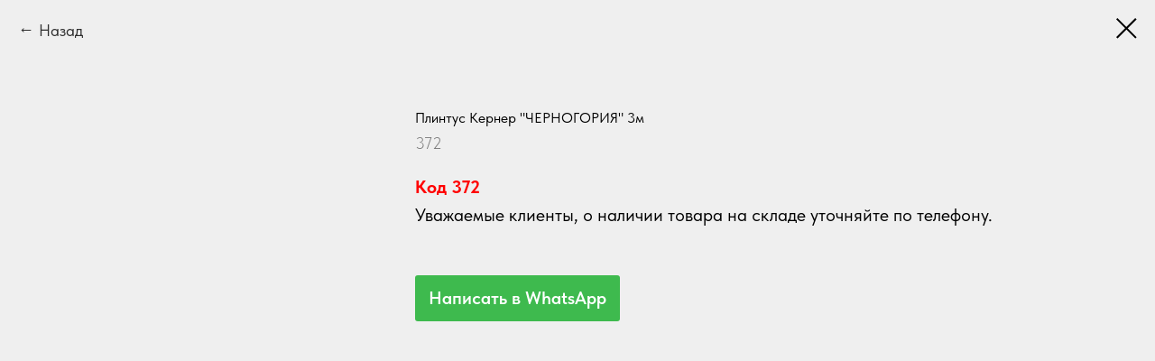

--- FILE ---
content_type: text/html; charset=UTF-8
request_url: https://km1-ykt.com/kuhonnye-komplektuyushie/tproduct/579817289-683359408211-plintus-kerner-chernogoriya-3m
body_size: 9052
content:
<!DOCTYPE html><html lang="ru"><head><meta charset="utf-8" /><meta http-equiv="Content-Type" content="text/html; charset=utf-8" /><meta name="viewport" content="width=device-width, initial-scale=1.0" /> <!--metatextblock-->
<title>Плинтус Кернер "ЧЕРНОГОРИЯ" 3м</title>
<meta name="description" content="Код 372">
<meta name="keywords" content="">
<meta property="og:title" content="Плинтус Кернер &quot;ЧЕРНОГОРИЯ&quot; 3м" />
<meta property="og:description" content="Код 372" />
<meta property="og:type" content="website" />
<meta property="og:url" content="https://km1-ykt.com/kuhonnye-komplektuyushie/tproduct/579817289-683359408211-plintus-kerner-chernogoriya-3m" />
<meta property="og:image" content="https://static.tildacdn.com/stor3936-6266-4662-a162-353764373530/98263941.jpg" />
<link rel="canonical" href="https://km1-ykt.com/kuhonnye-komplektuyushie/tproduct/579817289-683359408211-plintus-kerner-chernogoriya-3m" />
<!--/metatextblock--><meta name="format-detection" content="telephone=no" /><meta http-equiv="x-dns-prefetch-control" content="on"><link rel="dns-prefetch" href="https://ws.tildacdn.com"><link rel="dns-prefetch" href="https://static.tildacdn.com"><link rel="shortcut icon" href="https://static.tildacdn.com/tild3238-3466-4164-a663-623430306237/favicon.ico" type="image/x-icon" /><!-- Assets --><script src="https://neo.tildacdn.com/js/tilda-fallback-1.0.min.js" async charset="utf-8"></script><link rel="stylesheet" href="https://static.tildacdn.com/css/tilda-grid-3.0.min.css" type="text/css" media="all" onerror="this.loaderr='y';"/><link rel="stylesheet" href="https://static.tildacdn.com/ws/project7005071/tilda-blocks-page35839316.min.css?t=1685970152" type="text/css" media="all" onerror="this.loaderr='y';" /><link rel="stylesheet" href="https://static.tildacdn.com/css/tilda-animation-2.0.min.css" type="text/css" media="all" onerror="this.loaderr='y';" /><link rel="stylesheet" href="https://static.tildacdn.com/css/tilda-popup-1.1.min.css" type="text/css" media="all" /><link rel="stylesheet" href="https://static.tildacdn.com/css/tilda-slds-1.4.min.css" type="text/css" media="all" /><link rel="stylesheet" href="https://static.tildacdn.com/css/tilda-catalog-1.1.min.css" type="text/css" media="all" /><link rel="stylesheet" href="https://static.tildacdn.com/css/tilda-forms-1.0.min.css" type="text/css" media="all" onerror="this.loaderr='y';" /><link rel="stylesheet" href="https://static.tildacdn.com/css/tilda-menusub-1.0.min.css" type="text/css" media="all" /><link rel="stylesheet" href="https://static.tildacdn.com/css/tilda-zoom-2.0.min.css" type="text/css" media="all" /><link rel="stylesheet" type="text/css" href="/custom.css?t=1685970152"><link rel="stylesheet" href="https://static.tildacdn.com/css/fonts-tildasans.css" type="text/css" media="all" onerror="this.loaderr='y';" /><script type="text/javascript">(function (d) {
if (!d.visibilityState) {
var s = d.createElement('script');
s.src = 'https://static.tildacdn.com/js/tilda-polyfill-1.0.min.js';
d.getElementsByTagName('head')[0].appendChild(s);
}
})(document);
function t_onReady(func) {
if (document.readyState != 'loading') {
func();
} else {
document.addEventListener('DOMContentLoaded', func);
}
}
function t_onFuncLoad(funcName, okFunc, time) {
if (typeof window[funcName] === 'function') {
okFunc();
} else {
setTimeout(function() {
t_onFuncLoad(funcName, okFunc, time);
},(time || 100));
}
}function t_throttle(fn, threshhold, scope) {return function () {fn.apply(scope || this, arguments);};}</script><script src="https://static.tildacdn.com/js/tilda-scripts-3.0.min.js" charset="utf-8" defer onerror="this.loaderr='y';"></script><script src="https://static.tildacdn.com/ws/project7005071/tilda-blocks-page35839316.min.js?t=1685970152" charset="utf-8" onerror="this.loaderr='y';"></script><script src="https://static.tildacdn.com/js/lazyload-1.3.min.js" charset="utf-8" async onerror="this.loaderr='y';"></script><script src="https://static.tildacdn.com/js/tilda-animation-2.0.min.js" charset="utf-8" async onerror="this.loaderr='y';"></script><script src="https://static.tildacdn.com/js/hammer.min.js" charset="utf-8" async onerror="this.loaderr='y';"></script><script src="https://static.tildacdn.com/js/tilda-slds-1.4.min.js" charset="utf-8" async onerror="this.loaderr='y';"></script><script src="https://static.tildacdn.com/js/tilda-products-1.0.min.js" charset="utf-8" async onerror="this.loaderr='y';"></script><script src="https://static.tildacdn.com/js/tilda-catalog-1.1.min.js" charset="utf-8" async onerror="this.loaderr='y';"></script><script src="https://static.tildacdn.com/js/tilda-menusub-1.0.min.js" charset="utf-8" async onerror="this.loaderr='y';"></script><script src="https://static.tildacdn.com/js/tilda-menu-1.0.min.js" charset="utf-8" async onerror="this.loaderr='y';"></script><script src="https://static.tildacdn.com/js/tilda-zoom-2.0.min.js" charset="utf-8" async onerror="this.loaderr='y';"></script><script src="https://static.tildacdn.com/js/tilda-skiplink-1.0.min.js" charset="utf-8" async onerror="this.loaderr='y';"></script><script src="https://static.tildacdn.com/js/tilda-events-1.0.min.js" charset="utf-8" async onerror="this.loaderr='y';"></script><script type="text/javascript">window.dataLayer = window.dataLayer || [];</script><script type="text/javascript">(function () {
if((/bot|google|yandex|baidu|bing|msn|duckduckbot|teoma|slurp|crawler|spider|robot|crawling|facebook/i.test(navigator.userAgent))===false && typeof(sessionStorage)!='undefined' && sessionStorage.getItem('visited')!=='y' && document.visibilityState){
var style=document.createElement('style');
style.type='text/css';
style.innerHTML='@media screen and (min-width: 980px) {.t-records {opacity: 0;}.t-records_animated {-webkit-transition: opacity ease-in-out .2s;-moz-transition: opacity ease-in-out .2s;-o-transition: opacity ease-in-out .2s;transition: opacity ease-in-out .2s;}.t-records.t-records_visible {opacity: 1;}}';
document.getElementsByTagName('head')[0].appendChild(style);
function t_setvisRecs(){
var alr=document.querySelectorAll('.t-records');
Array.prototype.forEach.call(alr, function(el) {
el.classList.add("t-records_animated");
});
setTimeout(function () {
Array.prototype.forEach.call(alr, function(el) {
el.classList.add("t-records_visible");
});
sessionStorage.setItem("visited", "y");
}, 400);
} 
document.addEventListener('DOMContentLoaded', t_setvisRecs);
}
})();</script></head><body class="t-body" style="margin:0;"><!--allrecords--><div id="allrecords" class="t-records" data-product-page="y" data-hook="blocks-collection-content-node" data-tilda-project-id="7005071" data-tilda-page-id="35839316" data-tilda-page-alias="kuhonnye-komplektuyushie" data-tilda-formskey="f49c6a7fb0764120be2ff742d7005071" data-tilda-lazy="yes" data-tilda-project-lang="RU">


<!-- PRODUCT START -->

                
                        
                    
        
        

<div id="rec579817289" class="r t-rec" style="background-color:#efefef;" data-bg-color="#efefef">
    <div class="t-store t-store__prod-snippet__container">

        
                <div class="t-store__prod-popup__close-txt-wr" style="position:absolute;">
            <a href="https://km1-ykt.com/kuhonnye-komplektuyushie" class="js-store-close-text t-store__prod-popup__close-txt t-descr t-descr_xxs" style="color:#000000;">
                Назад
            </a>
        </div>
        
        <a href="https://km1-ykt.com/kuhonnye-komplektuyushie" class="t-popup__close" style="position:absolute; background-color:#efefef">
            <div class="t-popup__close-wrapper">
                <svg class="t-popup__close-icon t-popup__close-icon_arrow" width="26px" height="26px" viewBox="0 0 26 26" version="1.1" xmlns="http://www.w3.org/2000/svg" xmlns:xlink="http://www.w3.org/1999/xlink"><path d="M10.4142136,5 L11.8284271,6.41421356 L5.829,12.414 L23.4142136,12.4142136 L23.4142136,14.4142136 L5.829,14.414 L11.8284271,20.4142136 L10.4142136,21.8284271 L2,13.4142136 L10.4142136,5 Z" fill="#000000"></path></svg>
                <svg class="t-popup__close-icon t-popup__close-icon_cross" width="23px" height="23px" viewBox="0 0 23 23" version="1.1" xmlns="http://www.w3.org/2000/svg" xmlns:xlink="http://www.w3.org/1999/xlink"><g stroke="none" stroke-width="1" fill="#000000" fill-rule="evenodd"><rect transform="translate(11.313708, 11.313708) rotate(-45.000000) translate(-11.313708, -11.313708) " x="10.3137085" y="-3.6862915" width="2" height="30"></rect><rect transform="translate(11.313708, 11.313708) rotate(-315.000000) translate(-11.313708, -11.313708) " x="10.3137085" y="-3.6862915" width="2" height="30"></rect></g></svg>
            </div>
        </a>
        
        <div class="js-store-product js-product t-store__product-snippet" data-product-lid="683359408211" data-product-uid="683359408211" itemscope itemtype="http://schema.org/Product">
            <meta itemprop="productID" content="683359408211" />

            <div class="t-container">
                <div>
                    <meta itemprop="image" content="https://static.tildacdn.com/stor3936-6266-4662-a162-353764373530/98263941.jpg" />
                    <div class="t-store__prod-popup__slider js-store-prod-slider t-store__prod-popup__col-left t-col t-col_4">
                        <div class="js-product-img" style="width:100%;padding-bottom:75%;background-size:cover;opacity:0;">
                        </div>
                    </div>
                    <div class="t-store__prod-popup__info t-align_left t-store__prod-popup__col-right t-col t-col_8">

                        <div class="t-store__prod-popup__title-wrapper">
                            <h1 class="js-store-prod-name js-product-name t-store__prod-popup__name t-name t-name_xl" itemprop="name" style="color:#000000;font-size:16px;font-weight:400;font-family:TildaSans;">Плинтус Кернер "ЧЕРНОГОРИЯ" 3м</h1>
                            <div class="t-store__prod-popup__brand t-descr t-descr_xxs" >
                                                            </div>
                            <div class="t-store__prod-popup__sku t-descr t-descr_xxs">
                                <span class="js-store-prod-sku js-product-sku" translate="no" itemprop="sku">
                                    372
                                </span>
                            </div>
                        </div>

                                                                        <div itemprop="offers" itemscope itemtype="http://schema.org/Offer" style="display:none;">
                            <meta itemprop="serialNumber" content="683359408211" />
                                                        <meta itemprop="sku" content="372" />
                                                        <meta itemprop="price" content="0" />
                            <meta itemprop="priceCurrency" content="RUB" />
                                                        <link itemprop="availability" href="http://schema.org/InStock">
                                                    </div>
                        
                                                
                        <div class="js-store-price-wrapper t-store__prod-popup__price-wrapper">
                            <div class="js-store-prod-price t-store__prod-popup__price t-store__prod-popup__price-item t-name t-name_md" style="color:#8c3030;font-weight:400;display:none;">
                                                                <div class="js-product-price js-store-prod-price-val t-store__prod-popup__price-value" data-product-price-def="" data-product-price-def-str=""></div><div class="t-store__prod-popup__price-currency" translate="no">р.</div>
                                                            </div>
                            <div class="js-store-prod-price-old t-store__prod-popup__price_old t-store__prod-popup__price-item t-name t-name_md" style="font-weight:400;display:none;">
                                                                <div class="js-store-prod-price-old-val t-store__prod-popup__price-value"></div><div class="t-store__prod-popup__price-currency" translate="no">р.</div>
                                                            </div>
                        </div>

                        <div class="js-product-controls-wrapper">
                        </div>

                        <div class="t-store__prod-popup__links-wrapper">
                                                    </div>

                        
                        <div class="js-store-prod-text t-store__prod-popup__text t-descr t-descr_xxs" style="font-weight:400;">
                                                    <div class="js-store-prod-all-text" itemprop="description">
                                <div style="font-size: 20px;" data-customstyle="yes"><strong style="color: rgb(255, 0, 0);">Код 372</strong><br /><span style="color: rgb(0, 0, 0);">Уважаемые</span> клиенты, о наличии товара на складе уточняйте по телефону.<br /><br /><a href="https://wa.me/79142722345" target="_blank" rel="noreferrer noopener" style="color: rgb(255, 255, 255);">Написать в WhatsApp</a></div>                            </div>
                                                                            <div class="js-store-prod-all-charcs">
                                                                                                                                                                        </div>
                                                </div>

                    </div>
                </div>

                            </div>
        </div>
                <div class="js-store-error-msg t-store__error-msg-cont"></div>
        <div itemscope itemtype="http://schema.org/ImageGallery" style="display:none;">
                                                </div>

    </div>

                        
                        
    
    <style>
        /* body bg color */
        
        .t-body {
            background-color:#efefef;
        }
        

        /* body bg color end */
        /* Slider stiles */
        .t-slds__bullet_active .t-slds__bullet_body {
            background-color: #222 !important;
        }

        .t-slds__bullet:hover .t-slds__bullet_body {
            background-color: #222 !important;
        }
        /* Slider stiles end */
    </style>
    

            
        
    <style>
        

        

        
    </style>
    
    
        
    <style>
        
    </style>
    
    
        
    <style>
        
    </style>
    
    
        
        <style>
    
                                    
        </style>
    
    
    <div class="js-store-tpl-slider-arrows" style="display: none;">
                


<style type="text/css">
  .t-slds__arrow_wrapper:hover .t-slds__arrow-withbg {
    border-color: #424242 !important;
    
                              background-color: rgba(255,255,255,1) !important;
                      
  }
</style>


<div class="t-slds__arrow_wrapper t-slds__arrow_wrapper-left" data-slide-direction="left">
  <div class="t-slds__arrow t-slds__arrow-left t-slds__arrow-withbg" style="width: 40px; height: 40px;background-color: rgba(255,255,255,1);">
    <div class="t-slds__arrow_body t-slds__arrow_body-left" style="width: 9px;">
      <svg style="display: block" viewBox="0 0 9.3 17" xmlns="http://www.w3.org/2000/svg" xmlns:xlink="http://www.w3.org/1999/xlink">
                
        <style type="text/css">
          .t-slds__arrow_wrapper polyline {
            -webkit-transition:  stroke ease-in-out .2s;
            -moz-transition:  stroke ease-in-out .2s;
            -o-transition:  stroke ease-in-out .2s;
            transition:  stroke ease-in-out .2s;
          }
          .t-slds__arrow_wrapper:hover polyline {
            stroke: #424242 !important;
          }
        </style>
        
                <desc>Left</desc>
        <polyline
        fill="none"
        stroke="#000000"
        stroke-linejoin="butt"
        stroke-linecap="butt"
        stroke-width="1"
        points="0.5,0.5 8.5,8.5 0.5,16.5"
        />
      </svg>
    </div>
  </div>
</div>
<div class="t-slds__arrow_wrapper t-slds__arrow_wrapper-right" data-slide-direction="right">
  <div class="t-slds__arrow t-slds__arrow-right t-slds__arrow-withbg" style="width: 40px; height: 40px;background-color: rgba(255,255,255,1);">
    <div class="t-slds__arrow_body t-slds__arrow_body-right" style="width: 9px;">
      <svg style="display: block" viewBox="0 0 9.3 17" xmlns="http://www.w3.org/2000/svg" xmlns:xlink="http://www.w3.org/1999/xlink">
        <desc>Right</desc>
        <polyline
        fill="none"
        stroke="#000000"
        stroke-linejoin="butt"
        stroke-linecap="butt"
        stroke-width="1"
        points="0.5,0.5 8.5,8.5 0.5,16.5"
        />
      </svg>
    </div>
  </div>
</div>    </div>

    
    <script>
        t_onReady(function() {
            var tildacopyEl = document.getElementById('tildacopy');
            if (tildacopyEl) tildacopyEl.style.display = 'none';

            var recid = '579817289';
            var options = {};
            var product = {"uid":683359408211,"rootpartid":11724343,"title":"Плинтус Кернер \"ЧЕРНОГОРИЯ\" 3м","descr":"<div style=\"font-size: 16px;\" data-customstyle=\"yes\"><strong style=\"color: rgb(255, 0, 0);\">Код 372<\/strong><\/div>","text":"<div style=\"font-size: 20px;\" data-customstyle=\"yes\"><strong style=\"color: rgb(255, 0, 0);\">Код 372<\/strong><br \/><span style=\"color: rgb(0, 0, 0);\">Уважаемые<\/span> клиенты, о наличии товара на складе уточняйте по телефону.<br \/><br \/><a href=\"https:\/\/wa.me\/79142722345\" target=\"_blank\" rel=\"noreferrer noopener\" style=\"color: rgb(255, 255, 255);\">Написать в WhatsApp<\/a><\/div>","sku":"372","gallery":[{"img":"https:\/\/static.tildacdn.com\/stor3936-6266-4662-a162-353764373530\/98263941.jpg"}],"sort":1639184,"portion":0,"newsort":0,"json_chars":"null","externalid":"BdxNdPlAZM29S1ePfgxL","pack_label":"lwh","pack_x":0,"pack_y":0,"pack_z":0,"pack_m":0,"serverid":"master","servertime":"1681831173.103","price":"","parentuid":"","editions":[{"uid":683359408211,"price":"","priceold":"","sku":"372","quantity":"","img":"https:\/\/static.tildacdn.com\/stor3936-6266-4662-a162-353764373530\/98263941.jpg"}],"characteristics":[],"properties":[],"partuids":[902888598481],"url":"https:\/\/km1-ykt.com\/kuhonnye-komplektuyushie\/tproduct\/579817289-683359408211-plintus-kerner-chernogoriya-3m"};

            // draw slider or show image for SEO
            if (window.isSearchBot) {
                var imgEl = document.querySelector('.js-product-img');
                if (imgEl) imgEl.style.opacity = '1';
            } else {
                
                var prodcard_optsObj = {
    hasWrap: false,
    txtPad: '',
    bgColor: '',
    borderRadius: '',
    shadowSize: '0px',
    shadowOpacity: '',
    shadowSizeHover: '',
    shadowOpacityHover: '',
    shadowShiftyHover: '',
    btnTitle1: '',
    btnLink1: 'popup',
    btnTitle2: '',
    btnLink2: 'popup',
    showOpts: false};

var price_optsObj = {
    color: '#8c3030',
    colorOld: '',
    fontSize: '16px',
    fontWeight: '400'
};

var popup_optsObj = {
    columns: '4',
    columns2: '8',
    isVertical: '',
    align: 'left',
    btnTitle: '',
    closeText: 'Назад',
    iconColor: '#000000',
    containerBgColor: '#efefef',
    overlayBgColorRgba: 'rgba(166,163,163,0.50)',
    popupStat: '',
    popupContainer: '',
    fixedButton: false,
    mobileGalleryStyle: ''
};

var slider_optsObj = {
    anim_speed: 'slow',
    arrowColor: '#000000',
    videoPlayerIconColor: '',
    cycle: '',
    controls: 'arrowsthumbs',
    bgcolor: '#ebebeb'
};

var slider_dotsOptsObj = {
    size: '',
    bgcolor: '',
    bordersize: '',
    bgcoloractive: ''
};

var slider_slidesOptsObj = {
    zoomable: true,
    bgsize: 'contain',
    ratio: '1'
};

var typography_optsObj = {
    descrColor: '',
    titleColor: '#000000'
};

var default_sortObj = {
    in_stock: false};

var btn1_style = 'border-radius:4px;-moz-border-radius:4px;-webkit-border-radius:4px;color:#ffffff;background-color:#3eba4e;';
var btn2_style = 'border-radius:4px;-moz-border-radius:4px;-webkit-border-radius:4px;color:#ffffff;';

var options_catalog = {
    btn1_style: btn1_style,
    btn2_style: btn2_style,
    storepart: '888825767891',
    prodCard: prodcard_optsObj,
    popup_opts: popup_optsObj,
    defaultSort: default_sortObj,
    slider_opts: slider_optsObj,
    slider_dotsOpts: slider_dotsOptsObj,
    slider_slidesOpts: slider_slidesOptsObj,
    typo: typography_optsObj,
    price: price_optsObj,
    blocksInRow: '4',
    imageHover: true,
    imageHeight: '',
    imageRatioClass: 't-store__card__imgwrapper_4-3',
    align: 'left',
    vindent: '50px',
    isHorizOnMob:false,
    itemsAnim: '',
    hasOriginalAspectRatio: false,
    markColor: '#ffffff',
    markBgColor: '#ff4a4a',
    currencySide: 'r',
    currencyTxt: 'р.',
    currencySeparator: ',',
    currencyDecimal: '',
    btnSize: '',
    verticalAlignButtons: false,
    hideFilters: false,
    titleRelevants: '',
    showRelevants: '',
    relevants_slider: false,
    relevants_quantity: '',
    isFlexCols: true,
    isPublishedPage: true,
    previewmode: true,
    colClass: 't-col t-col_3',
    ratio: '1_1',
    sliderthumbsside: '',
    showStoreBtnQuantity: '',
    tabs: '',
    galleryStyle: '',
    title_typo: '',
    descr_typo: '',
    price_typo: '',
    price_old_typo: '',
    menu_typo: '',
    options_typo: '',
    sku_typo: '',
    characteristics_typo: '',
    button_styles: '',
    button2_styles: '',
    buttonicon: '',
    buttoniconhover: '',
};                
                // emulate, get options_catalog from file store_catalog_fields
                options = options_catalog;
                options.typo.title = "color:#000000;font-size:16px;font-weight:400;font-family:TildaSans;" || '';
                options.typo.descr = "font-weight:400;" || '';

                try {
                    if (options.showRelevants) {
                        var itemsCount = '4';
                        var relevantsMethod;
                        switch (options.showRelevants) {
                            case 'cc':
                                relevantsMethod = 'current_category';
                                break;
                            case 'all':
                                relevantsMethod = 'all_categories';
                                break;
                            default:
                                relevantsMethod = 'category_' + options.showRelevants;
                                break;
                        }

                        t_onFuncLoad('t_store_loadProducts', function() {
                            t_store_loadProducts(
                                'relevants',
                                recid,
                                options,
                                false,
                                {
                                    currentProductUid: '683359408211',
                                    relevantsQuantity: itemsCount,
                                    relevantsMethod: relevantsMethod,
                                    relevantsSort: 'random'
                                }
                            );
                        });
                    }
                } catch (e) {
                    console.log('Error in relevants: ' + e);
                }
            }

            
                        

            window.tStoreOptionsList = [{"title":"Размер","params":{"view":"buttons","hasColor":false,"linkImage":false},"values":[{"id":20840179,"value":"100х125 мм"},{"id":20854489,"value":"106х490х510"},{"id":20854678,"value":"110х440х435"},{"id":20854915,"value":"115х470х485"},{"id":20840230,"value":"119х77,5 мм"},{"id":20840182,"value":"125х150 мм"},{"id":20840185,"value":"150х200 мм"},{"id":20837956,"value":"150х300"},{"id":20837959,"value":"150х350"},{"id":20837962,"value":"150х400"},{"id":20854681,"value":"150х440х435"},{"id":20837965,"value":"150х450"},{"id":20854918,"value":"150х450х470"},{"id":20837968,"value":"150х500"},{"id":20854495,"value":"155х490х510"},{"id":20854978,"value":"165х692х458"},{"id":20840227,"value":"183х114 мм"},{"id":20840188,"value":"200х250 мм"},{"id":20840224,"value":"237х143 мм"},{"id":20854084,"value":"240х495х(1700-2000)"},{"id":20854081,"value":"240х495х(1900-2200)"},{"id":20837857,"value":"250 мм"},{"id":20840191,"value":"250х300 мм"},{"id":20854279,"value":"250х480х(1850-2150)"},{"id":20854474,"value":"255х505х455"},{"id":20719372,"value":"2750 х 1830 х 10 мм"},{"id":20718997,"value":"2750 х 1830 х 16 мм"},{"id":20746999,"value":"2800 х 1220 х 10 мм"},{"id":20746348,"value":"2800 х 1220 х 18 мм"},{"id":20787229,"value":"2800 х 610 х 6 мм"},{"id":20837830,"value":"300 мм"},{"id":20767309,"value":"3000 х 600 х 28 мм"},{"id":20767306,"value":"3000 х 600 х 38 мм"},{"id":20787727,"value":"3000 х 600 х 4 мм"},{"id":20767606,"value":"3000 х 800 х 38 мм"},{"id":20840194,"value":"300х350 мм"},{"id":20854270,"value":"345х495х(1700-2000)"},{"id":20854276,"value":"345х495х(1700-2000)(1920-2220)"},{"id":20854267,"value":"345х495х(1920-2220)"},{"id":20837833,"value":"350 мм"},{"id":20854285,"value":"350х480х(1850-2150)"},{"id":20854477,"value":"355х450х455"},{"id":20837878,"value":"35х250 мм"},{"id":20837881,"value":"35х300 мм"},{"id":20837884,"value":"35х350 мм"},{"id":20837887,"value":"35х400 мм"},{"id":20837890,"value":"35х450 мм"},{"id":20837893,"value":"35х500 мм"},{"id":20854306,"value":"365х530х(1920-2220)"},{"id":20837836,"value":"400 мм"},{"id":20767603,"value":"4100 х 600 х 38 мм"},{"id":20854309,"value":"414х500х(1850-2150)"},{"id":20855110,"value":"425х564х165"},{"id":20855113,"value":"425х764х165"},{"id":20837845,"value":"450 мм"},{"id":20837902,"value":"45х250 мм"},{"id":20837905,"value":"45х300 мм"},{"id":20837908,"value":"45х350 мм"},{"id":20837911,"value":"45х400 мм"},{"id":20837914,"value":"45х450 мм"},{"id":20837917,"value":"45х500 мм"},{"id":20839930,"value":"4х14"},{"id":20839933,"value":"4х20"},{"id":20839936,"value":"4х25"},{"id":20839939,"value":"4х30"},{"id":20837848,"value":"500 мм"},{"id":20855164,"value":"564х425х165"},{"id":20854408,"value":"565х440х140"},{"id":20854945,"value":"568х430х140"},{"id":20875651,"value":"600х28"},{"id":20875654,"value":"600х38"},{"id":20855167,"value":"764х425х165"},{"id":20854414,"value":"765х450х150"},{"id":20854948,"value":"765х460х140"},{"id":20854981,"value":"865х440х130"},{"id":20854420,"value":"865х440х150"},{"id":20854951,"value":"865х460х140"},{"id":20837977,"value":"86х300"},{"id":20837980,"value":"86х350"},{"id":20837983,"value":"86х400"},{"id":20837986,"value":"86х450"}]},{"title":"Плёнка","params":{"view":"buttons","hasColor":false,"linkImage":false},"values":[{"id":"20794825","value":"Без пленки"},{"id":"20794828","value":"Безопасное (с пленкой)"}]},{"title":"Цвет","params":{"view":"buttons","hasColor":true,"linkImage":true},"values":[{"id":20879590,"color":"#e0e0e0","value":"Алюминий"},{"id":20810437,"color":"#feffe0","value":"Бежевый"},{"id":20810434,"color":"#ffffff","value":"Белый"},{"id":20839972,"value":"Бук"},{"id":20879593,"color":"#f2ebb3","value":"Ваниль"},{"id":20840110,"color":"#242200","value":"Венге"},{"id":20839978,"value":"Вишня"},{"id":20840098,"value":"Капучино"},{"id":20839975,"color":"#422e01","value":"Коричневый"},{"id":20840107,"value":"Красное дерево"},{"id":20839981,"value":"Кремовый"},{"id":20840053,"value":"Металл"},{"id":20840104,"value":"Ольха"},{"id":20876152,"color":"#8c7000","value":"Охра"},{"id":20810440,"color":"#b5b086","value":"Песочный"},{"id":20840902,"color":"#969696","value":"Серебро"},{"id":20840947,"value":"Серебро+Белый"},{"id":20840950,"value":"Серебро+Черный"},{"id":20810734,"color":"#969696","value":"Серый"},{"id":20810608,"color":"#69380a","value":"Терракот"},{"id":20840101,"value":"Титан"},{"id":20810959,"color":"#cfcfcf","value":"Хром"},{"id":20810611,"color":"#000000","value":"Черный"},{"id":20879668,"color":"#d4d1ba","value":"Ясень"},{"id":20879596,"color":"#ebedcc","value":"Ясень структурный"}]},{"title":"Вес","params":{"view":"buttons","hasColor":false,"linkImage":false},"values":[{"id":20838103,"value":"10 кг"},{"id":20838094,"value":"5 кг"},{"id":20838097,"value":"6 кг"},{"id":20838100,"value":"8 кг"}]},{"title":"Сторона установки","params":{"view":"buttons","hasColor":false,"linkImage":false},"values":[{"id":"20853790","value":"левая"},{"id":"20853787","value":"правая"}]},{"title":"Материал","params":{"view":"buttons","hasColor":false,"linkImage":false},"values":[{"id":"20854282","value":"Нержавеющая сталь"},{"id":"20854261","value":"Хром"}]},{"title":"База","params":{"view":"buttons","hasColor":false,"linkImage":false},"values":[{"id":"20854492","value":"150"},{"id":"20854498","value":"200"},{"id":"20854264","value":"300"},{"id":"20854273","value":"400"},{"id":"20854405","value":"600"},{"id":"20854411","value":"800"},{"id":"20854417","value":"900"}]}];

            t_onFuncLoad('t_store_productInit', function() {
                t_store_productInit(recid, options, product);
            });

            // if user coming from catalog redirect back to main page
            if (window.history.state && (window.history.state.productData || window.history.state.storepartuid)) {
                window.onpopstate = function() {
                    window.history.replaceState(null, null, window.location.origin);
                    window.location.replace(window.location.origin);
                };
            }
        });
    </script>
    

</div>


<!-- PRODUCT END -->





</div>
<!--/allrecords--><!-- Stat --><!-- Yandex.Metrika counter 40534220 --> <script type="text/javascript" data-tilda-cookie-type="analytics"> setTimeout(function(){ (function(m,e,t,r,i,k,a){m[i]=m[i]||function(){(m[i].a=m[i].a||[]).push(arguments)}; m[i].l=1*new Date();k=e.createElement(t),a=e.getElementsByTagName(t)[0],k.async=1,k.src=r,a.parentNode.insertBefore(k,a)}) (window, document, "script", "https://mc.yandex.ru/metrika/tag.js", "ym"); window.mainMetrikaId = 40534220; ym(window.mainMetrikaId , "init", { clickmap:true, trackLinks:true, accurateTrackBounce:true, webvisor:true,ecommerce:"dataLayer" }); }, 2000);</script><noscript><div><img src="https://mc.yandex.ru/watch/40534220" style="position:absolute; left:-9999px;" alt="" /></div></noscript> <!-- /Yandex.Metrika counter --> <script type="text/javascript">if (! window.mainTracker) { window.mainTracker = 'tilda'; }
setTimeout(function(){ (function (d, w, k, o, g) { var n=d.getElementsByTagName(o)[0],s=d.createElement(o),f=function(){n.parentNode.insertBefore(s,n);}; s.type = "text/javascript"; s.async = true; s.key = k; s.id = "tildastatscript"; s.src=g; if (w.opera=="[object Opera]") {d.addEventListener("DOMContentLoaded", f, false);} else { f(); } })(document, window, 'da725b0e8cdddc9e7a7530abaceeacf1','script','https://static.tildacdn.com/js/tilda-stat-1.0.min.js');
}, 2000); </script></body></html>

--- FILE ---
content_type: text/css
request_url: https://km1-ykt.com/custom.css?t=1685970152
body_size: 202
content:
.t-descr_xxs {
  font-size: 18px;
  line-height: 1.55;
}

.js-store-prod-text a {
    display: inline-block;
    padding: 10px 15px;
    margin-right: 15px;
    margin-top: 20px;
    border-radius: 3px;
    font-weight: 600;
    background-color: #3eba4e;
    color: #ffffff
}


    

 